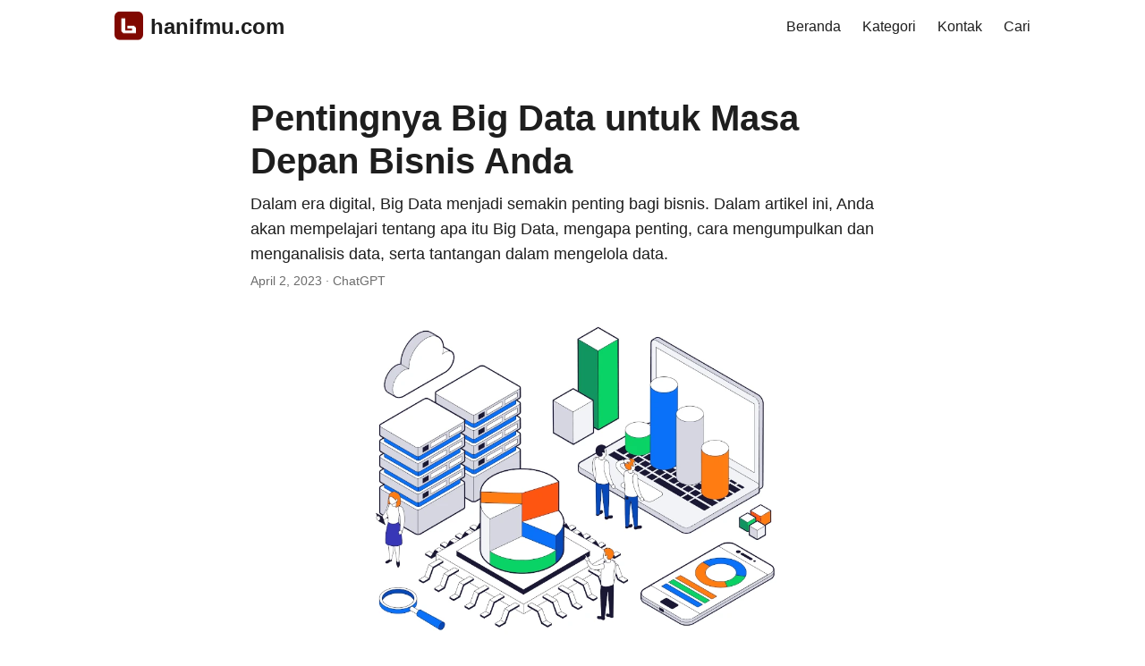

--- FILE ---
content_type: text/html
request_url: https://hanifmu.com/posts/big-data-untuk-masa-depan-bisnis/
body_size: 21700
content:
<!doctype html><html lang=id dir=auto><head><meta charset=utf-8><meta http-equiv=X-UA-Compatible content="IE=edge"><meta name=viewport content="width=device-width,initial-scale=1,shrink-to-fit=no"><meta name=robots content="index, follow"><title>Pentingnya Big Data untuk Masa Depan Bisnis Anda | hanifmu.com</title>
<meta name=keywords content="ChatGPT,Indonesia,Big Data"><meta name=description content="Dalam era digital, Big Data menjadi semakin penting bagi bisnis. Dalam artikel ini, Anda akan mempelajari tentang apa itu Big Data, mengapa penting, cara mengumpulkan dan menganalisis data, serta tantangan dalam mengelola data."><meta name=author content="ChatGPT"><link rel=canonical href=https://hanifmu.com/posts/big-data-untuk-masa-depan-bisnis/><link crossorigin=anonymous href=/assets/css/stylesheet.css rel="preload stylesheet" as=style><link rel=icon href=https://hanifmu.com/favicon.ico><link rel=icon type=image/png sizes=16x16 href=https://hanifmu.com/favicon-16x16.png><link rel=icon type=image/png sizes=32x32 href=https://hanifmu.com/favicon-32x32.png><link rel=apple-touch-icon href=https://hanifmu.com/apple-touch-icon.png><link rel=mask-icon href=https://hanifmu.com/apple-icon.png><meta name=theme-color content="#1d1e20"><meta name=msapplication-TileColor content="#1d1e20"><noscript><style>#theme-toggle,.top-link{display:none}</style></noscript><link rel=manifest href=/manifest.json><meta name=googlebot-news content="index,follow"><meta name=googlebot content="index,follow"><link rel=dns-prefetch href=//securepubads.g.doubleclick.net><link rel=dns-prefetch href=//googleads.g.doubleclick.net><link rel=dns-prefetch href=//pagead2.googlesyndication.com><link rel=dns-prefetch href=//tpc.googlesyndication.com><link rel=dns-prefetch href=https://pubads.g.doubleclick.net><link rel=dns-prefetch href=https://fundingchoicesmessages.google.com><script async src="https://pagead2.googlesyndication.com/pagead/js/adsbygoogle.js?client=ca-pub-7178954393352893" crossorigin=anonymous></script><script async src="https://fundingchoicesmessages.google.com/i/pub-7178954393352893?ers=1" nonce=H011NFYA6N2MjH_omNKQNQ></script><script nonce=H011NFYA6N2MjH_omNKQNQ>(function(){function e(){if(!window.frames.googlefcPresent)if(document.body){const e=document.createElement("iframe");e.style="width: 0; height: 0; border: none; z-index: -1000; left: -1000px; top: -1000px;",e.style.display="none",e.name="googlefcPresent",document.body.appendChild(e)}else setTimeout(e,0)}e()})()</script><script>(function(){"use strict";function tt(e){var t=0;return function(){return t<e.length?{done:!1,value:e[t++]}:{done:!0}}}J="function"==typeof Object.defineProperties?Object.defineProperty:function(e,t,n){return e==Array.prototype||e==Object.prototype?e:(e[t]=n.value,e)};function $e(e){e=["object"==typeof globalThis&&globalThis,e,"object"==typeof window&&window,"object"==typeof self&&self,"object"==typeof global&&global];for(var t,n=0;n<e.length;++n)if(t=e[n],t&&t.Math==Math)return t;throw Error("Cannot find global object")}Le=$e(this);function a(e,t){if(t)a:{var n,o,s=Le;e=e.split(".");for(n=0;n<e.length-1;n++){if(o=e[n],!(o in s))break a;s=s[o]}e=e[e.length-1],n=s[e],t=t(n),t!=n&&t!=null&&J(s,e,{configurable:!0,writable:!0,value:t})}}function Re(e){return e.raw=e}function f(e){var t="undefined"!=typeof Symbol&&Symbol.iterator&&e[Symbol.iterator];if(t)return t.call(e);if("number"==typeof e.length)return{next:tt(e)};throw Error(String(e)+" is not an iterable or ArrayLike")}function Qe(e){for(var t,n=[];!(t=e.next()).done;)n.push(t.value);return n}if(xe="function"==typeof Object.create?Object.create:function(e){function t(){}return t.prototype=e,new t},"function"==typeof Object.setPrototypeOf)P=Object.setPrototypeOf;else{a:{var e,t,o,p,v,b,_,O,x,F,T,z,L,P,H,W,K,X,Q,J,Le,xe,et={a:!0},ne={},ze,te,Oe,Ee,Ce,ie,oe;try{ne.__proto__=et,H=ne.a;break a}catch{}H=!1}P=H?function(e,t){if(e.__proto__=t,e.__proto__!==t)throw new TypeError(e+" is not extensible");return e}:null}K=P;function A(e,t){if(e.prototype=xe(t.prototype),e.prototype.constructor=e,K)K(e,t);else for(n in t)if("prototype"!=n)if(Object.defineProperties){var n,s=Object.getOwnPropertyDescriptor(t,n);s&&Object.defineProperty(e,n,s)}else e[n]=t[n];e.A=t.prototype}function ee(){for(var t=Number(this),n=[],e=t;e<arguments.length;e++)n[e-t]=arguments[e];return n}a("Number.MAX_SAFE_INTEGER",function(){return 9007199254740991}),a("Number.isFinite",function(e){return e||function(e){return"number"==typeof e&&!isNaN(e)&&1/0!==e&&-(1/0)!==e}}),a("Number.isInteger",function(e){return e||function(e){return!!Number.isFinite(e)&&e===Math.floor(e)}}),a("Number.isSafeInteger",function(e){return e||function(e){return Number.isInteger(e)&&Math.abs(e)<=Number.MAX_SAFE_INTEGER}}),a("Math.trunc",function(e){return e||function(e){if(e=Number(e),isNaN(e)||1/0===e||-(1/0)===e||0===e)return e;var t=Math.floor(Math.abs(e));return 0>e?-t:t}}),a("Object.is",function(e){return e||function(e,t){return e===t?0!==e||1/e===1/t:e!==e&&t!==t}}),a("Array.prototype.includes",function(e){return e||function(e,t){var s,o,n=this;n instanceof String&&(n=String(n)),s=n.length,t=t||0;for(0>t&&(t=Math.max(t+s,0));t<s;t++)if(o=n[t],o===e||Object.is(o,e))return!0;return!1}}),a("String.prototype.includes",function(e){return e||function(e,t){if(null==this)throw new TypeError("The 'this' value for String.prototype.includes must not be null or undefined");if(e instanceof RegExp)throw new TypeError("First argument to String.prototype.includes must not be a regular expression");return-1!==this.indexOf(e,t||0)}}),e=this||self;function U(e){return e}a:{for(var pe=["CLOSURE_FLAGS"],C=e,R=0;R<pe.length;R++)if(C=C[pe[R]],C==null){O=null;break a}O=C}L=O&&O[610401301],W=L??!1,T=e.navigator,v=T?T.userAgentData||null:null;function V(e){return!!W&&!!v&&v.brands.some(function(t){return(t=t.brand)&&-1!=t.indexOf(e)})}function n(t){var n;a:{if((n=e.navigator)&&(n=n.userAgent))break a;n=""}return-1!=n.indexOf(t)}function l(){return!!W&&!!v&&0<v.brands.length}function S(){return l()?V("Chromium"):(n("Chrome")||n("CriOS"))&&!(l()?0:n("Edge"))||n("Silk")}ze=!l()&&(n("Trident")||n("MSIE")),!n("Android")||S(),S(),n("Safari")&&(S()||(l()?0:n("Coast"))||(l()?0:n("Opera"))||(l()?0:n("Edge"))||(l()?V("Microsoft Edge"):n("Edg/"))||l()&&V("Opera")),F={},b=null,z="undefined"!=typeof Uint8Array,X=!ze&&"function"==typeof btoa;function N(){return"function"==typeof BigInt}t=0,o=0;function je(e){var n,s=0>e;e=Math.abs(e),n=e>>>0,e=Math.floor((e-n)/4294967296),s&&(n=f(B(n,e)),s=n.next().value,e=n.next().value,n=s),t=n>>>0,o=e>>>0}function be(e,t){if(t>>>=0,e>>>=0,2097151>=t)var n=""+(4294967296*t+e);else N()?n=""+(BigInt(t)<<BigInt(32)|BigInt(e)):(n=(e>>>24|t<<8)&16777215,t=t>>16&65535,e=(e&16777215)+6777216*n+6710656*t,n+=8147497*t,t*=2,1e7<=e&&(n+=Math.floor(e/1e7),e%=1e7),1e7<=n&&(t+=Math.floor(n/1e7),n%=1e7),n=t+ge(n)+ge(e));return n}function ge(e){return e=String(e),"0000000".slice(e.length)+e}function B(e,t){return t=~t,e?e=~e+1:t+=1,[e,t]}var r="function"==typeof Symbol&&"symbol"==typeof Symbol()?Symbol():void 0,ce=r?function(e,t){e[r]|=t}:function(e,t){void 0!==e.g?e.g|=t:Object.defineProperties(e,{g:{value:t,configurable:!0,writable:!0,enumerable:!1}})},h=r?function(e){return e[r]|0}:function(e){return e.g|0},m=r?function(e){return e[r]}:function(e){return e.g},d=r?function(e,t){return e[r]=t,e}:function(e,t){return void 0!==e.g?e.g=t:Object.defineProperties(e,{g:{value:t,configurable:!0,writable:!0,enumerable:!1}}),e};function st(e,t){d(t,(e|0)&-14591)}function Y(e,t){d(t,(e|34)&-14557)}function ke(e){return e=e>>14&1023,0===e?536870912:e}p={},Q={};function Z(e){return!(!e||"object"!=typeof e||e.g!==Q)}function q(e){return null!==e&&"object"==typeof e&&!Array.isArray(e)&&e.constructor===Object}function y(e,t,n){if(!Array.isArray(e)||e.length)return!1;var s=h(e);return!!(s&1)||!!(t&&(Array.isArray(t)?t.includes(n):t.has(n)))&&(d(e,s|1),!0)}Object.freeze(new function(){}),Object.freeze(new function(){}),te=/^-?([1-9][0-9]*|0)(\.[0-9]+)?$/;function k(e,t){return _=t,e=new e(t),_=void 0,e}function w(e,t,n){if(e==null&&(e=_),_=void 0,e==null){var o,i,s=96;n?(e=[n],s|=512):e=[],t&&(s=s&-16760833|(t&1023)<<14)}else{if(!Array.isArray(e))throw Error();if(s=h(e),s&64)return e;if(s|=64,n&&(s|=512,n!==e[0]))throw Error();a:{if(n=e,o=n.length,o&&(i=o-1,q(n[i]))){if(s|=256,t=i-(+!!(s&512)-1),1024<=t)throw Error();s=s&-16760833|(t&1023)<<14;break a}if(t){if(t=Math.max(t,o-(+!!(s&512)-1)),1024<t)throw Error();s=s&-16760833|(t&1023)<<14}}}return d(e,s),e}function Je(e){switch(typeof e){case"number":return isFinite(e)?e:String(e);case"boolean":return e?1:0;case"object":if(e)if(Array.isArray(e)){if(y(e,void 0,0))return}else if(z&&e!=null&&e instanceof Uint8Array){if(X){for(var n,o,i,a,c,l,t="",s=0,r=e.length-10240;s<r;)t+=String.fromCharCode.apply(null,e.subarray(s,s+=10240));t+=String.fromCharCode.apply(null,s?e.subarray(s):e),e=btoa(t)}else{if(void 0===t&&(t=0),!b){b={},s="ABCDEFGHIJKLMNOPQRSTUVWXYZabcdefghijklmnopqrstuvwxyz0123456789".split(""),r=["+/=","+/","-_=","-_.","-_"];for(a=0;5>a;a++){n=s.concat(r[a].split("")),F[a]=n;for(o=0;o<n.length;o++)i=n[o],void 0===b[i]&&(b[i]=o)}}t=F[t],s=Array(Math.floor(e.length/3)),r=t[64]||"";for(a=n=0;n<e.length-2;n+=3)c=e[n],l=e[n+1],i=e[n+2],o=t[c>>2],c=t[(c&3)<<4|l>>4],l=t[(l&15)<<2|i>>6],i=t[i&63],s[a++]=o+c+l+i;switch(o=0,i=r,e.length-n){case 2:o=e[n+1],i=t[(o&15)<<2]||r;case 1:e=e[n],s[a]=t[e>>2]+t[(e&3)<<4|o>>4]+i+r}e=s.join("")}return e}}return e}function Ze(e,t,n){e=Array.prototype.slice.call(e);var i,o=e.length,s=t&256?e[o-1]:void 0;o+=s?-1:0;for(t=t&512?1:0;t<o;t++)e[t]=n(e[t]);if(s){t=e[t]={};for(i in s)Object.prototype.hasOwnProperty.call(s,i)&&(t[i]=n(s[i]))}return e}function re(e,t,n,s,o){if(e!=null){if(Array.isArray(e))e=y(e,void 0,0)?void 0:o&&h(e)&2?e:$(e,t,n,void 0!==s,o);else if(q(e)){var i,a={};for(i in e)Object.prototype.hasOwnProperty.call(e,i)&&(a[i]=re(e[i],t,n,s,o));e=a}else e=t(e,s);return e}}function $(e,t,n,s,o){var i,a=s||n?h(e):0;s=s?!!(a&32):void 0,e=Array.prototype.slice.call(e);for(i=0;i<e.length;i++)e[i]=re(e[i],t,n,s,o);return n&&n(a,e),e}function Xe(e){return e.s===p?e.toJSON():Je(e)}function de(e,t,n){if(n=void 0===n?Y:n,e!=null){if(z&&e instanceof Uint8Array)return t?e:new Uint8Array(e);if(Array.isArray(e)){var s=h(e);return s&2?e:(t&&(t=0===s||!!(s&32)&&!(s&64||!(s&16))),t?d(e,(s|34)&-12293):$(e,de,s&4?Y:n,!0,!0))}return e.s===p&&(n=e.h,s=m(n),e=s&2?e:k(e.constructor,ue(n,s,!0))),e}}function ue(e,t,n){var s=n||t&2?Y:st,o=!!(t&32);return e=Ze(e,t,function(e){return de(e,o,s)}),ce(e,32|(n?2:0)),e}function he(e,t){return e=e.h,me(e,m(e),t)}function me(e,t,n,s){if(-1===n)return null;if(n>=ke(t)){if(t&256)return e[e.length-1][n]}else{var o=e.length;if(s&&t&256&&(s=e[o-1][n],s!=null))return s;if(t=n+(+!!(t&512)-1),t<o)return e[t]}}function fe(e,t,n,s,o){var i,a=ke(t);if(n>=a||o){if(i=t,t&256)o=e[e.length-1];else{if(s==null)return;o=e[a+(+!!(t&512)-1)]={},i|=256}o[n]=s,n<a&&(e[n+(+!!(t&512)-1)]=void 0),i!==t&&d(e,i)}else e[n+(+!!(t&512)-1)]=s,t&256&&(e=e[e.length-1],n in e&&delete e[n])}function G(e,t){var a,r,s=Te,c=void 0!==c&&c,o=e.h,i=m(o),n=me(o,i,t,c);return n!=null&&"object"==typeof n&&n.s===p?s=n:Array.isArray(n)?(a=h(n),r=a,0===r&&(r|=i&32),r|=i&2,r!==a&&d(n,r),s=new s(n)):s=void 0,s!==n&&s!=null&&fe(o,i,t,s,c),o=s,o==null?o:(e=e.h,i=m(e),i&2||(n=o,s=n.h,a=m(s),n=a&2?k(n.constructor,ue(s,a,!1)):n,n!==o&&(o=n,fe(e,i,t,o,c))),o)}function I(e,t){return e=he(e,t),e==null||"string"==typeof e?e:void 0}function ve(e,n){if(i=void 0===i?0:i,e=he(e,n),e!=null)if(n=typeof e,"number"===n?Number.isFinite(e):"string"!==n?0:te.test(e)){if("number"==typeof e)e=Math.trunc(e),!Number.isSafeInteger(e)&&(je(e),n=t,s=o,(e=s&2147483648)&&(n=~n+1>>>0,s=~s>>>0,0==n&&(s=s+1>>>0)),n=4294967296*s+(n>>>0),e=e?-n:n);else if(n=Math.trunc(Number(e)),Number.isSafeInteger(n))e=String(n);else if(n=e.indexOf("."),-1!==n&&(e=e.substring(0,n)),!("-"===e[0]?20>e.length||20===e.length&&-922337<Number(e.substring(0,7)):19>e.length||19===e.length&&922337>Number(e.substring(0,6)))){if(16>e.length)je(Number(e));else if(N())e=BigInt(e),t=Number(e&BigInt(4294967295))>>>0,o=Number(e>>BigInt(32)&BigInt(4294967295));else{n=+("-"===e[0]),o=t=0,s=e.length;for(var s,i,a=n,r=(s-n)%6+n;r<=s;a=r,r+=6)a=Number(e.slice(a,r)),o*=1e6,t=1e6*t+a,4294967296<=t&&(o+=Math.trunc(t/4294967296),o>>>=0,t>>>=0);n&&(n=f(B(t,o)),e=n.next().value,n=n.next().value,t=e,o=n)}e=t,n=o,n&2147483648?N()?e=""+(BigInt(n|0)<<BigInt(32)|BigInt(e>>>0)):(n=f(B(e,n)),e=n.next().value,n=n.next().value,e="-"+be(e,n)):e=be(e,n)}}else e=void 0;return e??i}function c(e,t){return e=I(e,t),e??""}function u(e,t,n){this.h=w(e,t,n)}u.prototype.toJSON=function(){return ye(this,$(this.h,Xe,void 0,void 0,!1),!0)},u.prototype.s=p,u.prototype.toString=function(){return ye(this,this.h,!1).toString()};function ye(e,t,n){var s,o,i,a,r,c,d,u,h,l=e.constructor.v,f=m(n?e.h:t);if(e=t.length,!e)return t;if(q(n=t[e-1])){a:{o=n,a={},r=!1;for(i in o)Object.prototype.hasOwnProperty.call(o,i)&&(s=o[i],Array.isArray(s)&&(u=s,(y(s,l,+i)||Z(s)&&0===s.size)&&(s=null),s!=u&&(r=!0)),s!=null?a[i]=s:r=!0);if(r){for(c in a){o=a;break a}o=null}}o!=n&&(d=!0),e--}for(i=+!!(f&512)-1;0<e;e--){if(c=e-1,n=t[c],c-=i,!(n==null||y(n,l,c)||Z(n)&&0===n.size))break;h=!0}return!d&&!h?t:(t=Array.prototype.slice.call(t,0,e),o&&t.push(o),t)}function _e(e){return function(t){if(t==null||""==t)t=new e;else{if(t=JSON.parse(t),!Array.isArray(t))throw Error(void 0);ce(t,32),t=k(e,t)}return t}}function we(e){this.h=w(e)}A(we,u),Oe=_e(we);function E(e){this.g=e}E.prototype.toString=function(){return this.g+""},Ee={};function D(t){if(void 0===x){var n=null,s=e.trustedTypes;if(s&&s.createPolicy){try{n=s.createPolicy("goog#html",{createHTML:U,createScript:U,createScriptURL:U})}catch(t){e.console&&e.console.error(t.message)}x=n}else x=n}return t=(n=x)?n.createScriptURL(t):t,new E(t,Ee)}function Ae(){return Math.floor(2147483648*Math.random()).toString(36)+Math.abs(Math.floor(2147483648*Math.random())^Date.now()).toString(36)}function Se(e,t){return t=String(t),"application/xhtml+xml"===e.contentType&&(t=t.toLowerCase()),e.createElement(t)}function Me(t){this.g=t||e.document||document}function ot(e,t){e.src=t instanceof E&&t.constructor===E?t.g:"type_error:TrustedResourceUrl";var n,s;(n=(t=null==(s=(n=(e.ownerDocument&&e.ownerDocument.defaultView||window).document).querySelector)?void 0:s.call(n,"script[nonce]"))?t.nonce||t.getAttribute("nonce")||"":"")&&e.setAttribute("nonce",n)}function Ie(e){return e=void 0===e?document:e,e.createElement("script")}function M(e,t,n,s,o,i){try{var r=e.g,a=Ie(r);a.async=!0,ot(a,t),r.head.appendChild(a),a.addEventListener("load",function(){o(),s&&r.head.removeChild(a)}),a.addEventListener("error",function(){0<n?M(e,t,n-1,s,o,i):(s&&r.head.removeChild(a),i())})}catch{i()}}var We=e.atob("aHR0cHM6Ly93d3cuZ3N0YXRpYy5jb20vaW1hZ2VzL2ljb25zL21hdGVyaWFsL3N5c3RlbS8xeC93YXJuaW5nX2FtYmVyXzI0ZHAucG5n"),Ye=e.atob("WW91IGFyZSBzZWVpbmcgdGhpcyBtZXNzYWdlIGJlY2F1c2UgYWQgb3Igc2NyaXB0IGJsb2NraW5nIHNvZnR3YXJlIGlzIGludGVyZmVyaW5nIHdpdGggdGhpcyBwYWdlLg=="),Ge=e.atob("RGlzYWJsZSBhbnkgYWQgb3Igc2NyaXB0IGJsb2NraW5nIHNvZnR3YXJlLCB0aGVuIHJlbG9hZCB0aGlzIHBhZ2Uu");function Ve(e,t,n){this.i=e,this.u=t,this.o=n,this.g=null,this.j=[],this.m=!1,this.l=new Me(this.i)}function Pe(t){if(t.i.body&&!t.m){var n=function(){He(t),e.setTimeout(function(){De(t,3)},50)};M(t.l,t.u,2,!0,function(){e[t.o]||n()},n),t.m=!0}}function He(e){for(var o,a,r,c,t=s(1,5),n=0;n<t;n++)o=i(e),e.i.body.appendChild(o),e.j.push(o);t=i(e),t.style.bottom="0",t.style.left="0",t.style.position="fixed",t.style.width=s(100,110).toString()+"%",t.style.zIndex=s(2147483544,2147483644).toString(),t.style.backgroundColor=Ne(249,259,242,252,219,229),t.style.boxShadow="0 0 12px #888",t.style.color=Ne(0,10,0,10,0,10),t.style.display="flex",t.style.justifyContent="center",t.style.fontFamily="Roboto, Arial",n=i(e),n.style.width=s(80,85).toString()+"%",n.style.maxWidth=s(750,775).toString()+"px",n.style.margin="24px",n.style.display="flex",n.style.alignItems="flex-start",n.style.justifyContent="center",o=Se(e.l.g,"IMG"),o.className=Ae(),o.src=We,o.alt="Warning icon",o.style.height="24px",o.style.width="24px",o.style.paddingRight="16px",a=i(e),r=i(e),r.style.fontWeight="bold",r.textContent=Ye,c=i(e),c.textContent=Ge,g(e,a,r),g(e,a,c),g(e,n,o),g(e,n,a),g(e,t,n),e.g=t,e.i.body.appendChild(e.g),t=s(1,5);for(n=0;n<t;n++)o=i(e),e.i.body.appendChild(o),e.j.push(o)}function g(e,t,n){for(var r,o=s(1,5),a=0;a<o;a++)r=i(e),t.appendChild(r);t.appendChild(n),n=s(1,5);for(o=0;o<n;o++)a=i(e),t.appendChild(a)}function s(e,t){return Math.floor(e+Math.random()*(t-e))}function Ne(e,t,n,o,i,a){return"rgb("+s(Math.max(e,0),Math.min(t,255)).toString()+","+s(Math.max(n,0),Math.min(o,255)).toString()+","+s(Math.max(i,0),Math.min(a,255)).toString()+")"}function i(e){return e=Se(e.l.g,"DIV"),e.className=Ae(),e}function De(t,n){0>=n||null!=t.g&&0!==t.g.offsetHeight&&0!==t.g.offsetWidth||(Ue(t),He(t),e.setTimeout(function(){De(t,n-1)},50))}function Ue(e){for(var n=f(e.j),t=n.next();!t.done;t=n.next())(t=t.value)&&t.parentNode&&t.parentNode.removeChild(t);e.j=[],(n=e.g)&&n.parentNode&&n.parentNode.removeChild(n),e.g=null}function Ke(t,n,s,o,i){function r(t){document.body?c(document.body):0<t?e.setTimeout(function(){r(t-1)},i):n()}function c(s){s.appendChild(a),e.setTimeout(function(){a?(0!==a.offsetHeight&&0!==a.offsetWidth?n():t(),a.parentNode&&a.parentNode.removeChild(a)):t()},o)}var a=qe(s);r(3)}function qe(e){var t=document.createElement("div");return t.className=e,t.style.width="1px",t.style.height="1px",t.style.position="absolute",t.style.left="-10000px",t.style.top="-10000px",t.style.zIndex="-10000",t}function Te(e){this.h=w(e)}A(Te,u);function Fe(e){this.h=w(e)}A(Fe,u),Ce=_e(Fe);function le(e){if(t=ee.apply(1,arguments),0===t.length)return D(e[0]);for(var t,s=e[0],n=0;n<t.length;n++)s+=encodeURIComponent(t[n])+e[n+1];return D(s)}function ae(e){if(!e)return null;e=I(e,4);var t;return e==null?t=null:t=D(e),t}ie=Re([""]),oe=Re([""]);function se(e,t){this.m=e,this.o=new Me(e.document),this.g=t,this.j=c(this.g,1),this.u=ae(G(this.g,2))||le(ie),this.i=!1,t=ae(G(this.g,13))||le(oe),this.l=new Ve(e.document,t,c(this.g,12))}se.prototype.start=function(){nt(this)};function nt(t){Be(t),M(t.o,t.u,3,!1,function(){a:{var o,n=t.j,s=e.btoa(n);if(s=e[s]){try{o=Oe(e.atob(s))}catch{n=!1;break a}n=n===I(o,1)}else n=!1}n?j(t,c(t.g,14)):(j(t,c(t.g,8)),Pe(t.l))},function(){Ke(function(){j(t,c(t.g,7)),Pe(t.l)},function(){return j(t,c(t.g,6))},c(t.g,9),ve(t.g,10),ve(t.g,11))})}function j(e,t){e.i||(e.i=!0,e=new e.m.XMLHttpRequest,e.open("GET",t,!0),e.send())}function Be(t){var n=e.btoa(t.j);t.m[n]&&j(t,c(t.g,5))}(function(t,n){e[t]=function(){var s=ee.apply(0,arguments);e[t]=function(){},n.call.apply(n,[null].concat(s instanceof Array?s:Qe(f(s))))}})("__h82AlnkH6D91__",function(e){"function"==typeof window.atob&&new se(window,Ce(window.atob(e))).start()})}).call(this),window.__h82AlnkH6D91__("[base64]/[base64]/[base64]/[base64]")</script><script type=text/javascript>top.location!=self.location&&(top.location=self.location)</script><script async src="https://www.googletagmanager.com/gtag/js?id=G-5KPSRYV8P0"></script><script>var doNotTrack=!1;if(!doNotTrack){window.dataLayer=window.dataLayer||[];function gtag(){dataLayer.push(arguments)}gtag("js",new Date),gtag("config","G-5KPSRYV8P0",{anonymize_ip:!1})}</script><meta property="og:title" content="Pentingnya Big Data untuk Masa Depan Bisnis Anda"><meta property="og:description" content="Dalam era digital, Big Data menjadi semakin penting bagi bisnis. Dalam artikel ini, Anda akan mempelajari tentang apa itu Big Data, mengapa penting, cara mengumpulkan dan menganalisis data, serta tantangan dalam mengelola data."><meta property="og:type" content="article"><meta property="og:url" content="https://hanifmu.com/posts/big-data-untuk-masa-depan-bisnis/"><meta property="og:image" content="https://hanifmu.com/images/big-data-in-business.webp"><meta property="article:section" content="posts"><meta property="article:published_time" content="2023-04-02T11:55:15+07:00"><meta property="article:modified_time" content="2023-04-02T11:55:15+07:00"><meta property="og:site_name" content="hanifmu.com"><meta name=twitter:card content="summary_large_image"><meta name=twitter:image content="https://hanifmu.com/images/big-data-in-business.webp"><meta name=twitter:title content="Pentingnya Big Data untuk Masa Depan Bisnis Anda"><meta name=twitter:description content="Dalam era digital, Big Data menjadi semakin penting bagi bisnis. Dalam artikel ini, Anda akan mempelajari tentang apa itu Big Data, mengapa penting, cara mengumpulkan dan menganalisis data, serta tantangan dalam mengelola data."><script type=application/ld+json>{"@context":"https://schema.org","@type":"BreadcrumbList","itemListElement":[{"@type":"ListItem","position":1,"name":"Posts","item":"https://hanifmu.com/posts/"},{"@type":"ListItem","position":2,"name":"Pentingnya Big Data untuk Masa Depan Bisnis Anda","item":"https://hanifmu.com/posts/big-data-untuk-masa-depan-bisnis/"}]}</script><script type=application/ld+json>{"@context":"https://schema.org","@type":"BlogPosting","headline":"Pentingnya Big Data untuk Masa Depan Bisnis Anda","name":"Pentingnya Big Data untuk Masa Depan Bisnis Anda","description":"Dalam era digital, Big Data menjadi semakin penting bagi bisnis. Dalam artikel ini, Anda akan mempelajari tentang apa itu Big Data, mengapa penting, cara mengumpulkan dan menganalisis data, serta tantangan dalam mengelola data.","keywords":["ChatGPT","Indonesia","Big Data"],"articleBody":"Dalam era digital yang semakin berkembang, data menjadi semakin penting bagi bisnis. Kita hidup di zaman di mana bisnis kecil dapat mengumpulkan data yang sama banyaknya dengan bisnis besar. Data dapat membantu bisnis dalam mengambil keputusan yang lebih baik, mengurangi biaya, meningkatkan efisiensi, dan memperbaiki pengalaman pelanggan. Namun, jumlah data yang diperoleh dapat sangat besar dan kompleks, sehingga memerlukan manajemen yang tepat. Inilah mengapa Big Data menjadi semakin penting bagi bisnis.\nApa itu Big Data? Big Data merujuk pada kumpulan data yang sangat besar dan kompleks, yang ukurannya jauh melebihi kapasitas pemrosesan sistem tradisional. Dalam dunia yang semakin digital, jumlah data yang dihasilkan terus meningkat secara eksponensial. Hal ini mengakibatkan kebutuhan akan teknologi dan alat analisis yang lebih canggih untuk mengolah dan memahami informasi yang terkandung di dalamnya. Penting untuk menangani volume, kecepatan, dan keragaman data ini secara efisien agar dapat memanfaatkan potensi penuh Big Data.\nSumber data yang beragam menciptakan tantangan tambahan dalam pengelolaan Big Data. Data ini dapat berasal dari berbagai sumber, seperti transaksi bisnis, sensor yang terhubung ke Internet of Things (IoT), media sosial, dan data geospasial. Selain itu, data ini sering kali tidak terstruktur, seperti teks, gambar, dan video, yang memerlukan pendekatan analisis yang berbeda dibandingkan dengan data terstruktur seperti angka dan tabel. Menggabungkan dan menyatukan data dari berbagai sumber ini menjadi tantangan tersendiri dalam analisis Big Data.\nAnalisis Big Data memiliki potensi untuk memberikan wawasan yang lebih dalam tentang suatu bisnis, seperti perilaku konsumen, tren pasar, dan efektivitas strategi pemasaran. Dengan memanfaatkan teknologi seperti machine learning dan algoritma analitik canggih, perusahaan dapat mengidentifikasi pola dan korelasi dalam data yang mungkin tidak dapat ditemukan melalui metode analisis tradisional. Informasi ini dapat digunakan untuk meningkatkan pengambilan keputusan, mengoptimalkan operasi, dan menciptakan produk atau layanan yang lebih sesuai dengan kebutuhan dan keinginan pelanggan. Dengan demikian, Big Data menjadi aset penting dalam menjaga daya saing dan pertumbuhan bisnis di era digital saat ini.\nKenapa Big Data Penting Bagi Bisnis? Big Data dapat membantu bisnis untuk mengambil keputusan yang lebih baik dengan memberikan wawasan yang lebih dalam tentang berbagai aspek operasional. Dalam menganalisis data dalam jumlah besar, bisnis dapat memahami pola dan tren dalam perilaku konsumen, yang bisa membantu mereka menargetkan pasar yang tepat dan merancang strategi pemasaran yang efektif. Selain itu, Big Data juga memungkinkan bisnis untuk mengidentifikasi kekuatan dan kelemahan mereka, sehingga mereka dapat fokus pada area yang memerlukan perbaikan dan mengoptimalkan sumber daya yang ada.\nMemanfaatkan data dalam operasional bisnis juga dapat mengurangi biaya dan meningkatkan efisiensi. Dengan menggunakan teknologi analisis data, bisnis dapat mengidentifikasi area di mana mereka dapat mengurangi biaya atau meningkatkan efisiensi, seperti dalam hal pengelolaan inventaris, pengoptimalan rantai pasokan, atau perencanaan sumber daya manusia. Penggunaan data yang cerdas ini membantu bisnis mengurangi pemborosan sumber daya dan memaksimalkan penggunaan modal mereka, yang pada akhirnya berdampak positif pada profitabilitas perusahaan.\nBig Data juga berperan penting dalam memperbaiki pengalaman pelanggan. Dengan mengumpulkan dan menganalisis data tentang perilaku pelanggan, bisnis dapat mengidentifikasi kebutuhan, preferensi, dan harapan mereka. Berbekal informasi ini, bisnis dapat meningkatkan produk atau layanan mereka dengan menyesuaikan fitur, harga, atau saluran distribusi yang lebih sesuai dengan kebutuhan pelanggan. Selain itu, data juga dapat membantu bisnis dalam mengembangkan strategi layanan pelanggan yang lebih efektif, seperti penanganan keluhan atau dukungan pasca-penjualan, sehingga meningkatkan kepuasan dan loyalitas pelanggan dalam jangka panjang.\nBagaimana Big Data Dapat Membantu Bisnis Anda? Big Data dapat membantu bisnis Anda dalam berbagai cara, terutama dalam memahami perilaku konsumen dan meningkatkan strategi pemasaran. Dengan menganalisis data tentang pembelian, preferensi, dan perilaku konsumen, Anda dapat membuat strategi pemasaran yang lebih efektif yang sesuai dengan kebutuhan dan keinginan pelanggan. Sebagai hasilnya, Anda akan dapat meningkatkan penjualan dan memperluas pangsa pasar Anda. Big Data juga memungkinkan Anda untuk mengidentifikasi tren dan pola yang mungkin tidak terlihat tanpa analisis yang mendalam, sehingga memberi Anda keunggulan kompetitif dalam industri Anda.\nSelain itu, Big Data dapat membantu Anda mengurangi biaya dan meningkatkan efisiensi operasional. Dengan menganalisis data tentang biaya operasional, Anda dapat mengidentifikasi area di mana Anda dapat mengurangi biaya dan meningkatkan efisiensi, seperti logistik, manajemen rantai pasokan, dan penggunaan sumber daya. Penggunaan Big Data juga dapat membantu Anda memperbaiki pengalaman pelanggan secara keseluruhan. Dengan mengumpulkan data tentang perilaku pelanggan dan umpan balik mereka, Anda dapat meningkatkan produk atau layanan Anda, menyesuaikan penawaran Anda dengan kebutuhan pelanggan, dan memberikan pengalaman yang lebih baik bagi pelanggan. Ini akan meningkatkan kepuasan pelanggan, retensi, dan pada akhirnya, kesuksesan bisnis Anda.\nBagaimana Cara Mengumpulkan Big Data? Ada beberapa cara untuk mengumpulkan Big Data yang dapat membantu bisnis Anda dalam pengambilan keputusan yang lebih baik dan strategi yang lebih efektif.\nCara pertama untuk mengumpulkan Big Data adalah dengan mengumpulkan data dari transaksi bisnis, seperti penjualan dan pembelian. Data ini dapat memberikan informasi berharga tentang tren penjualan, permintaan produk, dan kebiasaan belanja pelanggan. Selain itu, data transaksi bisnis juga dapat membantu Anda mengidentifikasi peluang penjualan silang dan up-selling, serta mengoptimalkan strategi penetapan harga. Cara lain untuk mengumpulkan Big Data adalah dengan memanfaatkan sensor, terutama pada mesin produksi. Data yang dihasilkan oleh sensor dapat membantu Anda memantau kinerja mesin, mengidentifikasi masalah yang mungkin terjadi, dan menerapkan perawatan prediktif untuk mengurangi downtime dan biaya perawatan.\nSelanjutnya, Anda dapat mengumpulkan Big Data dari media sosial, seperti Facebook, Twitter, dan Instagram. Data ini sangat berguna untuk memahami sentimen pelanggan, mengidentifikasi influencer, dan melacak tren yang mungkin berdampak pada bisnis Anda. Analisis data media sosial juga dapat membantu Anda mengukur efektivitas kampanye pemasaran dan mengoptimalkan strategi komunikasi Anda. Akhirnya, Anda juga dapat mengumpulkan data dari survei pelanggan atau riset pasar. Survei dan riset ini dapat membantu Anda mengumpulkan informasi tentang kebutuhan, harapan, dan preferensi pelanggan, serta mengidentifikasi peluang untuk inovasi produk dan layanan. Dengan menggabungkan berbagai sumber data ini, Anda dapat mengembangkan strategi bisnis yang lebih baik dan meningkatkan kesuksesan perusahaan Anda dalam jangka panjang.\nBagaimana Cara Menganalisis Big Data? Analisis Big Data dapat dilakukan dengan menggunakan berbagai teknik dan alat yang tersedia, yang dapat membantu bisnis dalam menggali wawasan berharga dan membuat keputusan yang lebih baik berdasarkan data.\nSalah satu teknik yang paling umum digunakan dalam analisis Big Data adalah analisis data statistik. Dalam analisis ini, data disajikan dalam bentuk angka dan grafik untuk membantu mengidentifikasi tren dan pola yang mungkin tidak terlihat dengan mudah. Analisis statistik ini dapat mencakup teknik deskriptif, inferensial, dan prediktif, yang semuanya membantu bisnis dalam memahami data mereka dan membuat keputusan yang lebih baik. Selain analisis data statistik, ada juga metode analisis lainnya yang dapat digunakan, seperti analisis data teks, yang membantu mengungkap makna dan wawasan dari teks yang tidak terstruktur, seperti ulasan pelanggan atau posting media sosial.\nAnalisis jaringan dan analisis visualisasi data juga merupakan teknik penting dalam analisis Big Data. Analisis jaringan membantu memahami hubungan antara entitas dalam sistem yang kompleks, seperti interaksi antara pelanggan dan produk atau hubungan antara karyawan dalam organisasi. Sementara itu, analisis visualisasi data menggunakan representasi visual, seperti grafik dan peta panas, untuk menyajikan data secara intuitif dan memudahkan pemahaman. Untuk melakukan analisis Big Data, ada beberapa alat yang tersedia, termasuk Apache Hadoop untuk pemrosesan data terdistribusi, Apache Spark untuk analisis data dalam memori, Python dan R untuk pemrograman dan analisis data, serta Tableau untuk visualisasi data. Pemilihan alat yang tepat tergantung pada kebutuhan dan sumber daya bisnis, serta jenis data yang akan dianalisis.\nTantangan dalam Mengelola Big Data Meskipun Big Data dapat memberikan manfaat yang besar bagi bisnis, mengelola data yang besar dan kompleks juga dapat menimbulkan tantangan. Salah satu tantangan terbesar adalah ketersediaan infrastruktur yang memadai untuk menampung dan mengelola data. Infrastruktur ini termasuk ruang penyimpanan yang cukup untuk menampung volume data yang terus meningkat, serta sistem yang dapat menangani kecepatan pengumpulan dan pemrosesan data. Selain itu, penting untuk memastikan keamanan data, melindungi data bisnis dan pelanggan dari ancaman keamanan siber, dan mematuhi peraturan privasi data. Semua faktor ini harus dipertimbangkan saat merancang dan mengimplementasikan solusi Big Data.\nSelain tantangan infrastruktur, mengelola data yang tidak terstruktur dan beragam dari berbagai sumber dapat menjadi sulit dan memerlukan keterampilan khusus dalam analisis data. Data tidak terstruktur, seperti teks, gambar, dan video, sering kali memerlukan teknik pemrosesan yang lebih canggih, seperti algoritma pembelajaran mesin dan kecerdasan buatan. Sementara itu, mengintegrasikan data dari berbagai sumber dan format memerlukan pendekatan yang fleksibel dan skalabel untuk mengelola data. Untuk mengatasi tantangan ini, bisnis mungkin perlu menginvestasikan waktu dan sumber daya dalam pelatihan karyawan, pengembangan kemampuan analitik, dan penyusunan strategi data yang komprehensif. Dengan mengatasi tantangan ini, perusahaan akan lebih siap untuk memanfaatkan potensi penuh dari Big Data dan mendapatkan keunggulan kompetitif dalam pasar yang semakin kompetitif.\nKeamanan Data Penting untuk memastikan keamanan data dalam pengelolaan Big Data, karena data yang tidak terlindungi dapat menyebabkan masalah keamanan yang serius dan berdampak negatif bagi bisnis.\nData yang tidak terlindungi dapat menyebabkan masalah keamanan yang serius, seperti pencurian identitas, kebocoran data, dan penipuan. Masalah-masalah ini tidak hanya dapat mengakibatkan kerugian finansial yang besar bagi bisnis, tetapi juga pelanggaran peraturan privasi data dan potensi tuntutan hukum. Selain itu, insiden keamanan data dapat merusak reputasi bisnis dan mengurangi kepercayaan pelanggan, yang pada akhirnya akan mempengaruhi kinerja bisnis secara keseluruhan. Oleh karena itu, sangat penting bagi perusahaan untuk menjaga keamanan data mereka sebagai prioritas utama dalam pengelolaan Big Data.\nUntuk memastikan bahwa data yang disimpan dan dikelola dengan baik dilindungi, bisnis harus menggunakan teknologi keamanan yang tepat dan mengikuti praktik terbaik dalam pengelolaan data. Hal ini dapat mencakup enkripsi data saat disimpan dan selama transmisi, otentikasi pengguna yang kuat, serta penerapan kebijakan akses yang ketat untuk mengontrol siapa yang memiliki akses ke data. Selain itu, penting untuk secara teratur memantau dan mengaudit sistem keamanan untuk mengidentifikasi potensi celah dan ancaman, serta menjaga sistem up-to-date dengan patch keamanan dan perbaikan. Dengan mengimplementasikan langkah-langkah keamanan yang efektif dan menjaga komitmen terhadap perlindungan data, bisnis akan dapat meminimalkan risiko terkait keamanan dan memastikan keamanan data dalam pengelolaan Big Data.\nMengoptimalkan Penggunaan Big Data Untuk memaksimalkan manfaat dari Big Data, perlu untuk mengoptimalkan penggunaannya melalui pengumpulan, integrasi, analisis, dan penyajian data yang efektif dan efisien.\nPertama, memastikan bahwa data dikumpulkan dari sumber yang tepat sangat penting untuk menjamin kualitas dan relevansi data. Mengumpulkan data dari sumber yang dapat dipercaya dan diverifikasi akan mengurangi risiko informasi yang salah atau tidak akurat dan membantu bisnis dalam mengambil keputusan yang lebih baik. Selanjutnya, mengintegrasikan data dari berbagai sumber menjadi tantangan tersendiri, tetapi sangat penting untuk mendapatkan gambaran yang holistik tentang bisnis dan pelanggan. Integrasi data yang baik memerlukan pendekatan yang fleksibel dan skalabel untuk menggabungkan data dari berbagai format, seperti data terstruktur dan tidak terstruktur, dan memastikan konsistensi serta keakuratan data.\nSelain itu, penting untuk menggunakan teknik analisis yang tepat untuk mendapatkan wawasan yang lebih baik dari data yang tersedia. Ini dapat mencakup analisis statistik, analisis teks, analisis jaringan, atau visualisasi data, tergantung pada jenis data dan tujuan bisnis. Menggunakan teknik analisis yang tepat akan memungkinkan perusahaan untuk mengungkap tren, pola, dan hubungan yang mungkin terlewatkan atau tidak terlihat. Terakhir, memastikan bahwa data disajikan dengan cara yang mudah dimengerti dan digunakan oleh berbagai pihak di dalam organisasi adalah kunci untuk memaksimalkan manfaat Big Data. Penyajian data yang efektif melibatkan penggunaan visualisasi yang intuitif, laporan yang ringkas, dan alat analisis yang mudah digunakan, sehingga memungkinkan pengambil keputusan di semua tingkatan organisasi untuk mengakses dan memahami data, serta menggunakannya dalam pengambilan keputusan strategis dan operasional.\nKesimpulan Big Data menjadi semakin penting bagi bisnis dalam mengambil keputusan yang lebih baik, meningkatkan efisiensi, mengurangi biaya, dan memperbaiki pengalaman pelanggan. Namun, pengelolaan data yang besar dan kompleks dapat menimbulkan tantangan, seperti ketersediaan infrastruktur yang memadai dan keamanan data. Dalam mengoptimalkan penggunaan Big Data, penting untuk mengumpulkan data dari sumber yang tepat, menggunakan teknik analisis yang tepat, dan memastikan bahwa data disajikan dengan cara yang mudah dimengerti dan digunakan oleh berbagai pihak di dalam organisasi.\n","wordCount":"1932","inLanguage":"id","image":"https://hanifmu.com/images/big-data-in-business.webp","datePublished":"2023-04-02T11:55:15+07:00","dateModified":"2023-04-02T11:55:15+07:00","author":[{"@type":"Person","name":"ChatGPT"}],"mainEntityOfPage":{"@type":"WebPage","@id":"https://hanifmu.com/posts/big-data-untuk-masa-depan-bisnis/"},"publisher":{"@type":"Person","name":"hanifmu.com","logo":{"@type":"ImageObject","url":"https://hanifmu.com/favicon.ico"}}}</script><script data-cfasync="false" nonce="0fdca0e4-359b-48b3-bf20-340eea03e21b">try{(function(w,d){!function(j,k,l,m){if(j.zaraz)console.error("zaraz is loaded twice");else{j[l]=j[l]||{};j[l].executed=[];j.zaraz={deferred:[],listeners:[]};j.zaraz._v="5874";j.zaraz._n="0fdca0e4-359b-48b3-bf20-340eea03e21b";j.zaraz.q=[];j.zaraz._f=function(n){return async function(){var o=Array.prototype.slice.call(arguments);j.zaraz.q.push({m:n,a:o})}};for(const p of["track","set","debug"])j.zaraz[p]=j.zaraz._f(p);j.zaraz.init=()=>{var q=k.getElementsByTagName(m)[0],r=k.createElement(m),s=k.getElementsByTagName("title")[0];s&&(j[l].t=k.getElementsByTagName("title")[0].text);j[l].x=Math.random();j[l].w=j.screen.width;j[l].h=j.screen.height;j[l].j=j.innerHeight;j[l].e=j.innerWidth;j[l].l=j.location.href;j[l].r=k.referrer;j[l].k=j.screen.colorDepth;j[l].n=k.characterSet;j[l].o=(new Date).getTimezoneOffset();if(j.dataLayer)for(const t of Object.entries(Object.entries(dataLayer).reduce((u,v)=>({...u[1],...v[1]}),{})))zaraz.set(t[0],t[1],{scope:"page"});j[l].q=[];for(;j.zaraz.q.length;){const w=j.zaraz.q.shift();j[l].q.push(w)}r.defer=!0;for(const x of[localStorage,sessionStorage])Object.keys(x||{}).filter(z=>z.startsWith("_zaraz_")).forEach(y=>{try{j[l]["z_"+y.slice(7)]=JSON.parse(x.getItem(y))}catch{j[l]["z_"+y.slice(7)]=x.getItem(y)}});r.referrerPolicy="origin";r.src="/cdn-cgi/zaraz/s.js?z="+btoa(encodeURIComponent(JSON.stringify(j[l])));q.parentNode.insertBefore(r,q)};["complete","interactive"].includes(k.readyState)?zaraz.init():j.addEventListener("DOMContentLoaded",zaraz.init)}}(w,d,"zarazData","script");window.zaraz._p=async d$=>new Promise(ea=>{if(d$){d$.e&&d$.e.forEach(eb=>{try{const ec=d.querySelector("script[nonce]"),ed=ec?.nonce||ec?.getAttribute("nonce"),ee=d.createElement("script");ed&&(ee.nonce=ed);ee.innerHTML=eb;ee.onload=()=>{d.head.removeChild(ee)};d.head.appendChild(ee)}catch(ef){console.error(`Error executing script: ${eb}\n`,ef)}});Promise.allSettled((d$.f||[]).map(eg=>fetch(eg[0],eg[1])))}ea()});zaraz._p({"e":["(function(w,d){})(window,document)"]});})(window,document)}catch(e){throw fetch("/cdn-cgi/zaraz/t"),e;};</script></head><body id=top><header class=header><nav class=nav><div class=logo><a href=https://hanifmu.com/ accesskey=h title="hanifmu.com (Alt + H)"><img src=https://hanifmu.com/hanifmu-icon-red.png alt aria-label=logo height=32>hanifmu.com</a><div class=logo-switches></div></div><ul id=menu><li><a href=https://hanifmu.com/ title=Beranda><span>Beranda</span></a></li><li><a href=https://hanifmu.com/categories title=Kategori><span>Kategori</span></a></li><li><a href=https://hanifmu.com/contact title=Kontak><span>Kontak</span></a></li><li><a href=https://hanifmu.com/search title=Cari><span>Cari</span></a></li></ul></nav></header><main class=main><article class=post-single><header class=post-header><h1 class="post-title entry-hint-parent">Pentingnya Big Data untuk Masa Depan Bisnis Anda</h1><div class=post-description>Dalam era digital, Big Data menjadi semakin penting bagi bisnis. Dalam artikel ini, Anda akan mempelajari tentang apa itu Big Data, mengapa penting, cara mengumpulkan dan menganalisis data, serta tantangan dalam mengelola data.</div><div class=post-meta><span title='2023-04-02 11:55:15 +0700 +07'>April 2, 2023</span>&nbsp;·&nbsp;ChatGPT</div></header><figure class=entry-cover><img loading=eager data-sizes=auto data-src=https://hanifmu.com/images/big-data-in-business.webp src=/images/bg-hanifmu.com.webp alt="Pentingnya Big Data untuk Masa Depan Bisnis Anda" class=lazyload><p><a href="https://www.freepik.com/free-vector/big-data-science-analysis-isometric-composition_13740892.htm#query=big%20data&position=6&from_view=search&track=ais">Image by macrovector</a> on Freepik</p></figure><div class=post-content><div class=ads-container><p>ADVERTISEMENT</p><div class=ads-slot><script async src="https://pagead2.googlesyndication.com/pagead/js/adsbygoogle.js?client=ca-pub-7178954393352893" crossorigin=anonymous></script><ins class=adsbygoogle style=display:block data-ad-client=ca-pub-7178954393352893 data-ad-slot=3111478914 data-ad-format=auto data-full-width-responsive=true></ins><script>(adsbygoogle=window.adsbygoogle||[]).push({})</script></div></div><p>Dalam era digital yang semakin berkembang, data menjadi semakin penting bagi bisnis. Kita hidup di zaman di mana bisnis kecil dapat mengumpulkan data yang sama banyaknya dengan bisnis besar. Data dapat membantu bisnis dalam mengambil keputusan yang lebih baik, mengurangi biaya, meningkatkan efisiensi, dan memperbaiki pengalaman pelanggan. Namun, jumlah data yang diperoleh dapat sangat besar dan kompleks, sehingga memerlukan manajemen yang tepat. Inilah mengapa Big Data menjadi semakin penting bagi bisnis.</p><h2 id=apa-itu-big-data>Apa itu Big Data?<a hidden class=anchor aria-hidden=true href=#apa-itu-big-data>#</a></h2><p>Big Data merujuk pada kumpulan data yang sangat besar dan kompleks, yang ukurannya jauh melebihi kapasitas pemrosesan sistem tradisional. Dalam dunia yang semakin digital, jumlah data yang dihasilkan terus meningkat secara eksponensial. Hal ini mengakibatkan kebutuhan akan teknologi dan alat analisis yang lebih canggih untuk mengolah dan memahami informasi yang terkandung di dalamnya. Penting untuk menangani volume, kecepatan, dan keragaman data ini secara efisien agar dapat memanfaatkan potensi penuh Big Data.</p><p>Sumber data yang beragam menciptakan tantangan tambahan dalam pengelolaan Big Data. Data ini dapat berasal dari berbagai sumber, seperti transaksi bisnis, sensor yang terhubung ke <em>Internet of Things</em> (IoT), media sosial, dan data geospasial. Selain itu, data ini sering kali tidak terstruktur, seperti teks, gambar, dan video, yang memerlukan pendekatan analisis yang berbeda dibandingkan dengan data terstruktur seperti angka dan tabel. Menggabungkan dan menyatukan data dari berbagai sumber ini menjadi tantangan tersendiri dalam analisis Big Data.</p><p>Analisis Big Data memiliki potensi untuk memberikan wawasan yang lebih dalam tentang suatu bisnis, seperti perilaku konsumen, tren pasar, dan efektivitas strategi pemasaran. Dengan memanfaatkan teknologi seperti machine learning dan algoritma analitik canggih, perusahaan dapat mengidentifikasi pola dan korelasi dalam data yang mungkin tidak dapat ditemukan melalui metode analisis tradisional. Informasi ini dapat digunakan untuk meningkatkan pengambilan keputusan, mengoptimalkan operasi, dan menciptakan produk atau layanan yang lebih sesuai dengan kebutuhan dan keinginan pelanggan. Dengan demikian, Big Data menjadi aset penting dalam menjaga daya saing dan pertumbuhan bisnis di era digital saat ini.</p><h2 id=kenapa-big-data-penting-bagi-bisnis>Kenapa Big Data Penting Bagi Bisnis?<a hidden class=anchor aria-hidden=true href=#kenapa-big-data-penting-bagi-bisnis>#</a></h2><p>Big Data dapat membantu bisnis untuk mengambil keputusan yang lebih baik dengan memberikan wawasan yang lebih dalam tentang berbagai aspek operasional. Dalam menganalisis data dalam jumlah besar, bisnis dapat memahami pola dan tren dalam perilaku konsumen, yang bisa membantu mereka menargetkan pasar yang tepat dan merancang strategi pemasaran yang efektif. Selain itu, Big Data juga memungkinkan bisnis untuk mengidentifikasi kekuatan dan kelemahan mereka, sehingga mereka dapat fokus pada area yang memerlukan perbaikan dan mengoptimalkan sumber daya yang ada.</p><p>Memanfaatkan data dalam operasional bisnis juga dapat mengurangi biaya dan meningkatkan efisiensi. Dengan menggunakan teknologi analisis data, bisnis dapat mengidentifikasi area di mana mereka dapat mengurangi biaya atau meningkatkan efisiensi, seperti dalam hal pengelolaan inventaris, pengoptimalan rantai pasokan, atau perencanaan sumber daya manusia. Penggunaan data yang cerdas ini membantu bisnis mengurangi pemborosan sumber daya dan memaksimalkan penggunaan modal mereka, yang pada akhirnya berdampak positif pada profitabilitas perusahaan.</p><p>Big Data juga berperan penting dalam memperbaiki pengalaman pelanggan. Dengan mengumpulkan dan menganalisis data tentang perilaku pelanggan, bisnis dapat mengidentifikasi kebutuhan, preferensi, dan harapan mereka. Berbekal informasi ini, bisnis dapat meningkatkan produk atau layanan mereka dengan menyesuaikan fitur, harga, atau saluran distribusi yang lebih sesuai dengan kebutuhan pelanggan. Selain itu, data juga dapat membantu bisnis dalam mengembangkan strategi layanan pelanggan yang lebih efektif, seperti penanganan keluhan atau dukungan pasca-penjualan, sehingga meningkatkan kepuasan dan loyalitas pelanggan dalam jangka panjang.</p><h2 id=bagaimana-big-data-dapat-membantu-bisnis-anda>Bagaimana Big Data Dapat Membantu Bisnis Anda?<a hidden class=anchor aria-hidden=true href=#bagaimana-big-data-dapat-membantu-bisnis-anda>#</a></h2><p>Big Data dapat membantu bisnis Anda dalam berbagai cara, terutama dalam memahami perilaku konsumen dan meningkatkan strategi pemasaran. Dengan menganalisis data tentang pembelian, preferensi, dan perilaku konsumen, Anda dapat membuat strategi pemasaran yang lebih efektif yang sesuai dengan kebutuhan dan keinginan pelanggan. Sebagai hasilnya, Anda akan dapat meningkatkan penjualan dan memperluas pangsa pasar Anda. Big Data juga memungkinkan Anda untuk mengidentifikasi tren dan pola yang mungkin tidak terlihat tanpa analisis yang mendalam, sehingga memberi Anda keunggulan kompetitif dalam industri Anda.</p><p>Selain itu, Big Data dapat membantu Anda mengurangi biaya dan meningkatkan efisiensi operasional. Dengan menganalisis data tentang biaya operasional, Anda dapat mengidentifikasi area di mana Anda dapat mengurangi biaya dan meningkatkan efisiensi, seperti logistik, manajemen rantai pasokan, dan penggunaan sumber daya. Penggunaan Big Data juga dapat membantu Anda memperbaiki pengalaman pelanggan secara keseluruhan. Dengan mengumpulkan data tentang perilaku pelanggan dan umpan balik mereka, Anda dapat meningkatkan produk atau layanan Anda, menyesuaikan penawaran Anda dengan kebutuhan pelanggan, dan memberikan pengalaman yang lebih baik bagi pelanggan. Ini akan meningkatkan kepuasan pelanggan, retensi, dan pada akhirnya, kesuksesan bisnis Anda.</p><h2 id=bagaimana-cara-mengumpulkan-big-data>Bagaimana Cara Mengumpulkan Big Data?<a hidden class=anchor aria-hidden=true href=#bagaimana-cara-mengumpulkan-big-data>#</a></h2><p>Ada beberapa cara untuk mengumpulkan Big Data yang dapat membantu bisnis Anda dalam pengambilan keputusan yang lebih baik dan strategi yang lebih efektif.</p><p>Cara pertama untuk mengumpulkan Big Data adalah dengan mengumpulkan data dari transaksi bisnis, seperti penjualan dan pembelian. Data ini dapat memberikan informasi berharga tentang tren penjualan, permintaan produk, dan kebiasaan belanja pelanggan. Selain itu, data transaksi bisnis juga dapat membantu Anda mengidentifikasi peluang penjualan silang dan <em>up-selling</em>, serta mengoptimalkan strategi penetapan harga. Cara lain untuk mengumpulkan Big Data adalah dengan memanfaatkan sensor, terutama pada mesin produksi. Data yang dihasilkan oleh sensor dapat membantu Anda memantau kinerja mesin, mengidentifikasi masalah yang mungkin terjadi, dan menerapkan perawatan prediktif untuk mengurangi <em>downtime</em> dan biaya perawatan.</p><p>Selanjutnya, Anda dapat mengumpulkan Big Data dari media sosial, seperti Facebook, Twitter, dan Instagram. Data ini sangat berguna untuk memahami sentimen pelanggan, mengidentifikasi <em>influencer</em>, dan melacak tren yang mungkin berdampak pada bisnis Anda. Analisis data media sosial juga dapat membantu Anda mengukur efektivitas kampanye pemasaran dan mengoptimalkan strategi komunikasi Anda. Akhirnya, Anda juga dapat mengumpulkan data dari survei pelanggan atau riset pasar. Survei dan riset ini dapat membantu Anda mengumpulkan informasi tentang kebutuhan, harapan, dan preferensi pelanggan, serta mengidentifikasi peluang untuk inovasi produk dan layanan. Dengan menggabungkan berbagai sumber data ini, Anda dapat mengembangkan strategi bisnis yang lebih baik dan meningkatkan kesuksesan perusahaan Anda dalam jangka panjang.</p><h2 id=bagaimana-cara-menganalisis-big-data>Bagaimana Cara Menganalisis Big Data?<a hidden class=anchor aria-hidden=true href=#bagaimana-cara-menganalisis-big-data>#</a></h2><p>Analisis Big Data dapat dilakukan dengan menggunakan berbagai teknik dan alat yang tersedia, yang dapat membantu bisnis dalam menggali wawasan berharga dan membuat keputusan yang lebih baik berdasarkan data.</p><p>Salah satu teknik yang paling umum digunakan dalam analisis Big Data adalah analisis data statistik. Dalam analisis ini, data disajikan dalam bentuk angka dan grafik untuk membantu mengidentifikasi tren dan pola yang mungkin tidak terlihat dengan mudah. Analisis statistik ini dapat mencakup teknik deskriptif, inferensial, dan prediktif, yang semuanya membantu bisnis dalam memahami data mereka dan membuat keputusan yang lebih baik. Selain analisis data statistik, ada juga metode analisis lainnya yang dapat digunakan, seperti analisis data teks, yang membantu mengungkap makna dan wawasan dari teks yang tidak terstruktur, seperti ulasan pelanggan atau posting media sosial.</p><p>Analisis jaringan dan analisis visualisasi data juga merupakan teknik penting dalam analisis Big Data. Analisis jaringan membantu memahami hubungan antara entitas dalam sistem yang kompleks, seperti interaksi antara pelanggan dan produk atau hubungan antara karyawan dalam organisasi. Sementara itu, analisis visualisasi data menggunakan representasi visual, seperti grafik dan peta panas, untuk menyajikan data secara intuitif dan memudahkan pemahaman. Untuk melakukan analisis Big Data, ada beberapa alat yang tersedia, termasuk Apache Hadoop untuk pemrosesan data terdistribusi, Apache Spark untuk analisis data dalam memori, Python dan R untuk pemrograman dan analisis data, serta Tableau untuk visualisasi data. Pemilihan alat yang tepat tergantung pada kebutuhan dan sumber daya bisnis, serta jenis data yang akan dianalisis.</p><h2 id=tantangan-dalam-mengelola-big-data>Tantangan dalam Mengelola Big Data<a hidden class=anchor aria-hidden=true href=#tantangan-dalam-mengelola-big-data>#</a></h2><p>Meskipun Big Data dapat memberikan manfaat yang besar bagi bisnis, mengelola data yang besar dan kompleks juga dapat menimbulkan tantangan. Salah satu tantangan terbesar adalah ketersediaan infrastruktur yang memadai untuk menampung dan mengelola data. Infrastruktur ini termasuk ruang penyimpanan yang cukup untuk menampung volume data yang terus meningkat, serta sistem yang dapat menangani kecepatan pengumpulan dan pemrosesan data. Selain itu, penting untuk memastikan keamanan data, melindungi data bisnis dan pelanggan dari ancaman keamanan siber, dan mematuhi peraturan privasi data. Semua faktor ini harus dipertimbangkan saat merancang dan mengimplementasikan solusi Big Data.</p><p>Selain tantangan infrastruktur, mengelola data yang tidak terstruktur dan beragam dari berbagai sumber dapat menjadi sulit dan memerlukan keterampilan khusus dalam analisis data. Data tidak terstruktur, seperti teks, gambar, dan video, sering kali memerlukan teknik pemrosesan yang lebih canggih, seperti algoritma pembelajaran mesin dan kecerdasan buatan. Sementara itu, mengintegrasikan data dari berbagai sumber dan format memerlukan pendekatan yang fleksibel dan skalabel untuk mengelola data. Untuk mengatasi tantangan ini, bisnis mungkin perlu menginvestasikan waktu dan sumber daya dalam pelatihan karyawan, pengembangan kemampuan analitik, dan penyusunan strategi data yang komprehensif. Dengan mengatasi tantangan ini, perusahaan akan lebih siap untuk memanfaatkan potensi penuh dari Big Data dan mendapatkan keunggulan kompetitif dalam pasar yang semakin kompetitif.</p><h2 id=keamanan-data>Keamanan Data<a hidden class=anchor aria-hidden=true href=#keamanan-data>#</a></h2><p>Penting untuk memastikan keamanan data dalam pengelolaan Big Data, karena data yang tidak terlindungi dapat menyebabkan masalah keamanan yang serius dan berdampak negatif bagi bisnis.</p><p>Data yang tidak terlindungi dapat menyebabkan masalah keamanan yang serius, seperti pencurian identitas, kebocoran data, dan penipuan. Masalah-masalah ini tidak hanya dapat mengakibatkan kerugian finansial yang besar bagi bisnis, tetapi juga pelanggaran peraturan privasi data dan potensi tuntutan hukum. Selain itu, insiden keamanan data dapat merusak reputasi bisnis dan mengurangi kepercayaan pelanggan, yang pada akhirnya akan mempengaruhi kinerja bisnis secara keseluruhan. Oleh karena itu, sangat penting bagi perusahaan untuk menjaga keamanan data mereka sebagai prioritas utama dalam pengelolaan Big Data.</p><p>Untuk memastikan bahwa data yang disimpan dan dikelola dengan baik dilindungi, bisnis harus menggunakan teknologi keamanan yang tepat dan mengikuti praktik terbaik dalam pengelolaan data. Hal ini dapat mencakup enkripsi data saat disimpan dan selama transmisi, otentikasi pengguna yang kuat, serta penerapan kebijakan akses yang ketat untuk mengontrol siapa yang memiliki akses ke data. Selain itu, penting untuk secara teratur memantau dan mengaudit sistem keamanan untuk mengidentifikasi potensi celah dan ancaman, serta menjaga sistem <em>up-to-date</em> dengan <em>patch</em> keamanan dan perbaikan. Dengan mengimplementasikan langkah-langkah keamanan yang efektif dan menjaga komitmen terhadap perlindungan data, bisnis akan dapat meminimalkan risiko terkait keamanan dan memastikan keamanan data dalam pengelolaan Big Data.</p><h2 id=mengoptimalkan-penggunaan-big-data>Mengoptimalkan Penggunaan Big Data<a hidden class=anchor aria-hidden=true href=#mengoptimalkan-penggunaan-big-data>#</a></h2><p>Untuk memaksimalkan manfaat dari Big Data, perlu untuk mengoptimalkan penggunaannya melalui pengumpulan, integrasi, analisis, dan penyajian data yang efektif dan efisien.</p><p>Pertama, memastikan bahwa data dikumpulkan dari sumber yang tepat sangat penting untuk menjamin kualitas dan relevansi data. Mengumpulkan data dari sumber yang dapat dipercaya dan diverifikasi akan mengurangi risiko informasi yang salah atau tidak akurat dan membantu bisnis dalam mengambil keputusan yang lebih baik. Selanjutnya, mengintegrasikan data dari berbagai sumber menjadi tantangan tersendiri, tetapi sangat penting untuk mendapatkan gambaran yang holistik tentang bisnis dan pelanggan. Integrasi data yang baik memerlukan pendekatan yang fleksibel dan skalabel untuk menggabungkan data dari berbagai format, seperti data terstruktur dan tidak terstruktur, dan memastikan konsistensi serta keakuratan data.</p><p>Selain itu, penting untuk menggunakan teknik analisis yang tepat untuk mendapatkan wawasan yang lebih baik dari data yang tersedia. Ini dapat mencakup analisis statistik, analisis teks, analisis jaringan, atau visualisasi data, tergantung pada jenis data dan tujuan bisnis. Menggunakan teknik analisis yang tepat akan memungkinkan perusahaan untuk mengungkap tren, pola, dan hubungan yang mungkin terlewatkan atau tidak terlihat. Terakhir, memastikan bahwa data disajikan dengan cara yang mudah dimengerti dan digunakan oleh berbagai pihak di dalam organisasi adalah kunci untuk memaksimalkan manfaat Big Data. Penyajian data yang efektif melibatkan penggunaan visualisasi yang intuitif, laporan yang ringkas, dan alat analisis yang mudah digunakan, sehingga memungkinkan pengambil keputusan di semua tingkatan organisasi untuk mengakses dan memahami data, serta menggunakannya dalam pengambilan keputusan strategis dan operasional.</p><h2 id=kesimpulan>Kesimpulan<a hidden class=anchor aria-hidden=true href=#kesimpulan>#</a></h2><p>Big Data menjadi semakin penting bagi bisnis dalam mengambil keputusan yang lebih baik, meningkatkan efisiensi, mengurangi biaya, dan memperbaiki pengalaman pelanggan. Namun, pengelolaan data yang besar dan kompleks dapat menimbulkan tantangan, seperti ketersediaan infrastruktur yang memadai dan keamanan data. Dalam mengoptimalkan penggunaan Big Data, penting untuk mengumpulkan data dari sumber yang tepat, menggunakan teknik analisis yang tepat, dan memastikan bahwa data disajikan dengan cara yang mudah dimengerti dan digunakan oleh berbagai pihak di dalam organisasi.</p><div class=ads-container><p>ADVERTISEMENT</p><div class=ads-slot><script async src="https://pagead2.googlesyndication.com/pagead/js/adsbygoogle.js?client=ca-pub-7178954393352893" crossorigin=anonymous></script><ins class=adsbygoogle style=display:block data-ad-format=autorelaxed data-ad-client=ca-pub-7178954393352893 data-ad-slot=5599527334></ins><script>(adsbygoogle=window.adsbygoogle||[]).push({})</script></div></div></div><footer class=post-footer><ul class=post-tags><li><a href=https://hanifmu.com/tags/chatgpt/>ChatGPT</a></li><li><a href=https://hanifmu.com/tags/indonesia/>Indonesia</a></li><li><a href=https://hanifmu.com/tags/big-data/>Big Data</a></li></ul><ul class=share-buttons><li><a target=_blank rel="noopener noreferrer" aria-label="share Pentingnya Big Data untuk Masa Depan Bisnis Anda on x" href="https://x.com/intent/tweet/?text=Pentingnya%20Big%20Data%20untuk%20Masa%20Depan%20Bisnis%20Anda&amp;url=https%3a%2f%2fhanifmu.com%2fposts%2fbig-data-untuk-masa-depan-bisnis%2f&amp;hashtags=ChatGPT%2cIndonesia%2cBigData"><svg viewBox="0 0 512 512" height="30" width="30" fill="currentcolor"><path d="M512 62.554V449.446C512 483.97 483.97 512 449.446 512H62.554C28.03 512 0 483.97.0 449.446V62.554C0 28.03 28.029.0 62.554.0H449.446C483.971.0 512 28.03 512 62.554zM269.951 190.75 182.567 75.216H56L207.216 272.95 63.9 436.783h61.366L235.9 310.383l96.667 126.4H456L298.367 228.367l134-153.151H371.033zM127.633 110h36.468l219.38 290.065H349.5z"/></svg></a></li><li><a target=_blank rel="noopener noreferrer" aria-label="share Pentingnya Big Data untuk Masa Depan Bisnis Anda on linkedin" href="https://www.linkedin.com/shareArticle?mini=true&amp;url=https%3a%2f%2fhanifmu.com%2fposts%2fbig-data-untuk-masa-depan-bisnis%2f&amp;title=Pentingnya%20Big%20Data%20untuk%20Masa%20Depan%20Bisnis%20Anda&amp;summary=Pentingnya%20Big%20Data%20untuk%20Masa%20Depan%20Bisnis%20Anda&amp;source=https%3a%2f%2fhanifmu.com%2fposts%2fbig-data-untuk-masa-depan-bisnis%2f"><svg viewBox="0 0 512 512" height="30" width="30" fill="currentcolor"><path d="M449.446.0C483.971.0 512 28.03 512 62.554v386.892C512 483.97 483.97 512 449.446 512H62.554c-34.524.0-62.554-28.03-62.554-62.554V62.554c0-34.524 28.029-62.554 62.554-62.554h386.892zM160.461 423.278V197.561h-75.04v225.717h75.04zm270.539.0V293.839c0-69.333-37.018-101.586-86.381-101.586-39.804.0-57.634 21.891-67.617 37.266v-31.958h-75.021c.995 21.181.0 225.717.0 225.717h75.02V297.222c0-6.748.486-13.492 2.474-18.315 5.414-13.475 17.767-27.434 38.494-27.434 27.135.0 38.007 20.707 38.007 51.037v120.768H431zM123.448 88.722C97.774 88.722 81 105.601 81 127.724c0 21.658 16.264 39.002 41.455 39.002h.484c26.165.0 42.452-17.344 42.452-39.002-.485-22.092-16.241-38.954-41.943-39.002z"/></svg></a></li><li><a target=_blank rel="noopener noreferrer" aria-label="share Pentingnya Big Data untuk Masa Depan Bisnis Anda on reddit" href="https://reddit.com/submit?url=https%3a%2f%2fhanifmu.com%2fposts%2fbig-data-untuk-masa-depan-bisnis%2f&title=Pentingnya%20Big%20Data%20untuk%20Masa%20Depan%20Bisnis%20Anda"><svg viewBox="0 0 512 512" height="30" width="30" fill="currentcolor"><path d="M449.446.0C483.971.0 512 28.03 512 62.554v386.892C512 483.97 483.97 512 449.446 512H62.554c-34.524.0-62.554-28.03-62.554-62.554V62.554c0-34.524 28.029-62.554 62.554-62.554h386.892zM446 265.638c0-22.964-18.616-41.58-41.58-41.58-11.211.0-21.361 4.457-28.841 11.666-28.424-20.508-67.586-33.757-111.204-35.278l18.941-89.121 61.884 13.157c.756 15.734 13.642 28.29 29.56 28.29 16.407.0 29.706-13.299 29.706-29.701.0-16.403-13.299-29.702-29.706-29.702-11.666.0-21.657 6.792-26.515 16.578l-69.105-14.69c-1.922-.418-3.939-.042-5.585 1.036-1.658 1.073-2.811 2.761-3.224 4.686l-21.152 99.438c-44.258 1.228-84.046 14.494-112.837 35.232-7.468-7.164-17.589-11.591-28.757-11.591-22.965.0-41.585 18.616-41.585 41.58.0 16.896 10.095 31.41 24.568 37.918-.639 4.135-.99 8.328-.99 12.576.0 63.977 74.469 115.836 166.33 115.836s166.334-51.859 166.334-115.836c0-4.218-.347-8.387-.977-12.493 14.564-6.47 24.735-21.034 24.735-38.001zM326.526 373.831c-20.27 20.241-59.115 21.816-70.534 21.816-11.428.0-50.277-1.575-70.522-21.82-3.007-3.008-3.007-7.882.0-10.889 3.003-2.999 7.882-3.003 10.885.0 12.777 12.781 40.11 17.317 59.637 17.317 19.522.0 46.86-4.536 59.657-17.321 3.016-2.999 7.886-2.995 10.885.008 3.008 3.011 3.003 7.882-.008 10.889zm-5.23-48.781c-16.373.0-29.701-13.324-29.701-29.698.0-16.381 13.328-29.714 29.701-29.714 16.378.0 29.706 13.333 29.706 29.714.0 16.374-13.328 29.698-29.706 29.698zM160.91 295.348c0-16.381 13.328-29.71 29.714-29.71 16.369.0 29.689 13.329 29.689 29.71.0 16.373-13.32 29.693-29.689 29.693-16.386.0-29.714-13.32-29.714-29.693z"/></svg></a></li><li><a target=_blank rel="noopener noreferrer" aria-label="share Pentingnya Big Data untuk Masa Depan Bisnis Anda on facebook" href="https://facebook.com/sharer/sharer.php?u=https%3a%2f%2fhanifmu.com%2fposts%2fbig-data-untuk-masa-depan-bisnis%2f"><svg viewBox="0 0 512 512" height="30" width="30" fill="currentcolor"><path d="M449.446.0C483.971.0 512 28.03 512 62.554v386.892C512 483.97 483.97 512 449.446 512H342.978V319.085h66.6l12.672-82.621h-79.272v-53.617c0-22.603 11.073-44.636 46.58-44.636H425.6v-70.34s-32.71-5.582-63.982-5.582c-65.288.0-107.96 39.569-107.96 111.204v62.971h-72.573v82.621h72.573V512h-191.104c-34.524.0-62.554-28.03-62.554-62.554V62.554c0-34.524 28.029-62.554 62.554-62.554h386.892z"/></svg></a></li><li><a target=_blank rel="noopener noreferrer" aria-label="share Pentingnya Big Data untuk Masa Depan Bisnis Anda on whatsapp" href="https://api.whatsapp.com/send?text=Pentingnya%20Big%20Data%20untuk%20Masa%20Depan%20Bisnis%20Anda%20-%20https%3a%2f%2fhanifmu.com%2fposts%2fbig-data-untuk-masa-depan-bisnis%2f"><svg viewBox="0 0 512 512" height="30" width="30" fill="currentcolor"><path d="M449.446.0C483.971.0 512 28.03 512 62.554v386.892C512 483.97 483.97 512 449.446 512H62.554c-34.524.0-62.554-28.03-62.554-62.554V62.554c0-34.524 28.029-62.554 62.554-62.554h386.892zm-58.673 127.703c-33.842-33.881-78.847-52.548-126.798-52.568-98.799.0-179.21 80.405-179.249 179.234-.013 31.593 8.241 62.428 23.927 89.612l-25.429 92.884 95.021-24.925c26.181 14.28 55.659 21.807 85.658 21.816h.074c98.789.0 179.206-80.413 179.247-179.243.018-47.895-18.61-92.93-52.451-126.81zM263.976 403.485h-.06c-26.734-.01-52.954-7.193-75.828-20.767l-5.441-3.229-56.386 14.792 15.05-54.977-3.542-5.637c-14.913-23.72-22.791-51.136-22.779-79.287.033-82.142 66.867-148.971 149.046-148.971 39.793.014 77.199 15.531 105.329 43.692 28.128 28.16 43.609 65.592 43.594 105.4-.034 82.149-66.866 148.983-148.983 148.984zm81.721-111.581c-4.479-2.242-26.499-13.075-30.604-14.571-4.105-1.495-7.091-2.241-10.077 2.241-2.986 4.483-11.569 14.572-14.182 17.562-2.612 2.988-5.225 3.364-9.703 1.12-4.479-2.241-18.91-6.97-36.017-22.23C231.8 264.15 222.81 249.484 220.198 245s-.279-6.908 1.963-9.14c2.016-2.007 4.48-5.232 6.719-7.847 2.24-2.615 2.986-4.484 4.479-7.472 1.493-2.99.747-5.604-.374-7.846-1.119-2.241-10.077-24.288-13.809-33.256-3.635-8.733-7.327-7.55-10.077-7.688-2.609-.13-5.598-.158-8.583-.158-2.986.0-7.839 1.121-11.944 5.604-4.105 4.484-15.675 15.32-15.675 37.364.0 22.046 16.048 43.342 18.287 46.332 2.24 2.99 31.582 48.227 76.511 67.627 10.685 4.615 19.028 7.371 25.533 9.434 10.728 3.41 20.492 2.929 28.209 1.775 8.605-1.285 26.499-10.833 30.231-21.295 3.732-10.464 3.732-19.431 2.612-21.298-1.119-1.869-4.105-2.99-8.583-5.232z"/></svg></a></li><li><a target=_blank rel="noopener noreferrer" aria-label="share Pentingnya Big Data untuk Masa Depan Bisnis Anda on telegram" href="https://telegram.me/share/url?text=Pentingnya%20Big%20Data%20untuk%20Masa%20Depan%20Bisnis%20Anda&amp;url=https%3a%2f%2fhanifmu.com%2fposts%2fbig-data-untuk-masa-depan-bisnis%2f"><svg viewBox="2 2 28 28" height="30" width="30" fill="currentcolor"><path d="M26.49 29.86H5.5a3.37 3.37.0 01-2.47-1 3.35 3.35.0 01-1-2.47V5.48A3.36 3.36.0 013 3 3.37 3.37.0 015.5 2h21A3.38 3.38.0 0129 3a3.36 3.36.0 011 2.46V26.37a3.35 3.35.0 01-1 2.47 3.38 3.38.0 01-2.51 1.02zm-5.38-6.71a.79.79.0 00.85-.66L24.73 9.24a.55.55.0 00-.18-.46.62.62.0 00-.41-.17q-.08.0-16.53 6.11a.59.59.0 00-.41.59.57.57.0 00.43.52l4 1.24 1.61 4.83a.62.62.0 00.63.43.56.56.0 00.4-.17L16.54 20l4.09 3A.9.9.0 0021.11 23.15zM13.8 20.71l-1.21-4q8.72-5.55 8.78-5.55c.15.0.23.0.23.16a.18.18.0 010 .06s-2.51 2.3-7.52 6.8z"/></svg></a></li><li><a target=_blank rel="noopener noreferrer" aria-label="share Pentingnya Big Data untuk Masa Depan Bisnis Anda on ycombinator" href="https://news.ycombinator.com/submitlink?t=Pentingnya%20Big%20Data%20untuk%20Masa%20Depan%20Bisnis%20Anda&u=https%3a%2f%2fhanifmu.com%2fposts%2fbig-data-untuk-masa-depan-bisnis%2f"><svg width="30" height="30" viewBox="0 0 512 512" fill="currentcolor" xmlns:inkscape="http://www.inkscape.org/namespaces/inkscape"><path d="M449.446.0C483.971.0 512 28.03 512 62.554V449.446C512 483.97 483.97 512 449.446 512H62.554C28.03 512 0 483.97.0 449.446V62.554C0 28.03 28.029.0 62.554.0H449.446zM183.8767 87.9921h-62.034L230.6673 292.4508V424.0079h50.6655V292.4508L390.1575 87.9921H328.1233L256 238.2489z"/></svg></a></li></ul><nav class=paginav><a class=prev href=https://hanifmu.com/posts/backend-developer-peran-penting-di-balik-layar-dunia-digital/><span class=title>« Halaman Sebelumnya</span><br><span>Backend Developer: Mengungkap Peran Penting di Balik Layar Dunia Digital</span>
</a><a class=next href=https://hanifmu.com/posts/bagaimana-pemula-belajar-pemrograman-komputer/><span class=title>Halaman Selanjutnya »</span><br><span>Bagaimana Pemula Belajar Pemrograman Komputer?</span></a></nav><div class=related-content><span class=title>Postingan Lainnya</span><ul class=list><li><a href=/posts/bootstrap-framework-css-populer-untuk-situs-web-yang-responsif-dan-konsisten/>Bootstrap: Framework CSS Populer untuk Situs Web yang Responsif dan Konsisten</a></li><li><a href=/posts/memahami-perbedaan-antara-algoritma-dan-logaritma/>Memahami Perbedaan Antara Algoritma dan Logaritma</a></li><li><a href=/posts/bootstrap-framework-responsive-mobile-first-websites/>The Framework for Responsive and Mobile-First Websites</a></li><li><a href=/posts/cara-install-aplikasi-editor-video-capcut-di-iphone/>Cara Install Aplikasi Editor Video CapCut di iPhone dengan Mudah</a></li><li><a href=/posts/cara-install-aplikasi-editor-video-capcut-di-android/>Cara Install Aplikasi Editor Video CapCut di Android dengan Mudah</a></li><li><a href=/posts/cara-optimalisasi-blog-dengan-chatgpt/>Cara Optimalisasi Blog dengan ChatGPT</a></li><li><a href=/posts/apa-itu-pirt/>Apa itu PIRT? Ini Penjelasan Lengkapnya</a></li><li><a href=/posts/apa-itu-nginx/>Apa itu Nginx?</a></li><li><a href=/posts/apa-itu-domain-name-system-dns-dan-bagaimana-cara-kerjanya/>Apa itu Domain Name System (DNS) dan Bagaimana Cara Kerjanya?</a></li><li><a href=/posts/50-contoh-ucapan-selamat-idul-fitri-2023/>50 Contoh Ucapan Selamat Idul Fitri 2023</a></li><li><a href=/posts/50-contoh-ucapan-selamat-idulfitri-1444-hijriah-2023-masehi/>50 Contoh Ucapan Selamat Idulfitri 1444 Hijriah/2023 Masehi</a></li><li><a href=/posts/blogging-tingkat-dasar-panduan-untuk-membuat-blog-yang-sukses/>Blogging Tingkat Dasar: Panduan untuk Membuat Blog yang Sukses</a></li><li><a href=/posts/backend-developer-peran-penting-di-balik-layar-dunia-digital/>Backend Developer: Mengungkap Peran Penting di Balik Layar Dunia Digital</a></li><li><a href=/posts/bagaimana-pemula-belajar-pemrograman-komputer/>Bagaimana Pemula Belajar Pemrograman Komputer?</a></li><li><a href=/posts/kecerdasan-buatan-peluang-atau-ancaman/>Kecerdasan Buatan: Peluang atau Ancaman?</a></li><li><a href=/posts/cara-mengecek-status-server-menggunakan-ping-di-python/>Cara Mengecek Status Server Menggunakan Ping di Python</a></li><li><a href=/posts/10-pantun-menyambut-bulan-ramadan-1444-h/>10 Pantun Menyambut Bulan Ramadan 1444 H</a></li><li><a href=/posts/apa-itu-chatgpt/>Apa itu ChatGPT?</a></li><li><a href=/posts/senandung-teot-teblung-petani-tandur-dan-panen/>Senandung Teot Teblung: Petani, Tandur, dan Panen</a></li><li><a href=/posts/prakiraan-cuaca-desa-dan-kelurahan-di-seluruh-indonesia-cuacahanifmucom/>Prakiraan Cuaca Desa dan Kelurahan di Seluruh Indonesia – cuaca.hanifmu.com</a></li><li><a href=/posts/tema-dan-logo-peringatan-hut-ke-80-kemerdekaan-republik-indonesia-tahun-2025/>Tema dan Logo Peringatan HUT Ke-80 Kemerdekaan Republik Indonesia Tahun 2025</a></li><li><a href=/posts/laporan-nordpass-2024-password-pengguna-indonesia-masih-rentan-ini-risiko-dan-solusinya/>Laporan NordPass 2024: Password Pengguna Indonesia Masih Rentan, Ini Risiko dan Solusinya</a></li><li><a href=/posts/mengenal-cekrekeningid-portal-pencegahan-tindak-pidana-dari-kementerian-komunikasi-dan-digital/>Mengenal CekRekening.id: Portal Pencegahan Tindak Pidana dari Kementerian Komunikasi dan Digital</a></li><li><a href=/posts/discover-the-hidden-paradise-of-kei-islands-meti-kei-enchantment-festival-and-pristine-beaches/>Discover the Hidden Paradise of Kei Islands: Meti Kei Enchantment Festival and Pristine Beaches</a></li><li><a href=/posts/paradise-found-waburi-parks-pristine-beach-and-breathtaking-views/>Paradise Found: Waburi Park's Pristine Beach and Breathtaking Views</a></li></ul></div></footer></article></main><footer class=footer><span>&copy; 2025 <a href=https://hanifmu.com/>hanifmu.com</a></span> ·
<span>Powered by
<a href=https://gohugo.io/ rel="noopener noreferrer" target=_blank>Hugo</a> &
        <a href=https://github.com/adityatelange/hugo-PaperMod/ rel=noopener target=_blank>PaperMod</a></span></footer><a href=#top aria-label="go to top" title="Go to Top (Alt + G)" class=top-link id=top-link accesskey=g><svg xmlns="http://www.w3.org/2000/svg" viewBox="0 0 12 6" fill="currentcolor"><path d="M12 6H0l6-6z"/></svg></a><script async src=/js/lazysizes.min.js></script><script>"serviceWorker"in navigator&&navigator.serviceWorker.getRegistration().then(function(e){e&&e.unregister().then(function(){})}),"caches"in window&&caches.keys().then(function(e){return Promise.all(e.map(function(e){return caches.delete(e)}))})</script><script>let menu=document.getElementById("menu");menu&&(menu.scrollLeft=localStorage.getItem("menu-scroll-position"),menu.onscroll=function(){localStorage.setItem("menu-scroll-position",menu.scrollLeft)}),document.querySelectorAll('a[href^="#"]').forEach(e=>{e.addEventListener("click",function(e){e.preventDefault();var t=this.getAttribute("href").substr(1);window.matchMedia("(prefers-reduced-motion: reduce)").matches?document.querySelector(`[id='${decodeURIComponent(t)}']`).scrollIntoView():document.querySelector(`[id='${decodeURIComponent(t)}']`).scrollIntoView({behavior:"smooth"}),t==="top"?history.replaceState(null,null," "):history.pushState(null,null,`#${t}`)})})</script><script>var mybutton=document.getElementById("top-link");window.onscroll=function(){document.body.scrollTop>800||document.documentElement.scrollTop>800?(mybutton.style.visibility="visible",mybutton.style.opacity="1"):(mybutton.style.visibility="hidden",mybutton.style.opacity="0")}</script><script>document.querySelectorAll("pre > code").forEach(e=>{const n=e.parentNode.parentNode,t=document.createElement("button");t.classList.add("copy-code"),t.innerHTML="Salin";function s(){t.innerHTML="Kode disalin!",setTimeout(()=>{t.innerHTML="Salin"},2e3)}t.addEventListener("click",t=>{if("clipboard"in navigator){navigator.clipboard.writeText(e.textContent),s();return}const n=document.createRange();n.selectNodeContents(e);const o=window.getSelection();o.removeAllRanges(),o.addRange(n);try{document.execCommand("copy"),s()}catch{}o.removeRange(n)}),n.classList.contains("highlight")?n.appendChild(t):n.parentNode.firstChild==n||(e.parentNode.parentNode.parentNode.parentNode.parentNode.nodeName=="TABLE"?e.parentNode.parentNode.parentNode.parentNode.parentNode.appendChild(t):e.parentNode.appendChild(t))})</script><script defer src="https://static.cloudflareinsights.com/beacon.min.js/vcd15cbe7772f49c399c6a5babf22c1241717689176015" integrity="sha512-ZpsOmlRQV6y907TI0dKBHq9Md29nnaEIPlkf84rnaERnq6zvWvPUqr2ft8M1aS28oN72PdrCzSjY4U6VaAw1EQ==" data-cf-beacon='{"version":"2024.11.0","token":"5d5a9c2330404ef1a3111abbaedb9410","r":1,"server_timing":{"name":{"cfCacheStatus":true,"cfEdge":true,"cfExtPri":true,"cfL4":true,"cfOrigin":true,"cfSpeedBrain":true},"location_startswith":null}}' crossorigin="anonymous"></script>
</body></html>

--- FILE ---
content_type: text/html; charset=utf-8
request_url: https://www.google.com/recaptcha/api2/aframe
body_size: 265
content:
<!DOCTYPE HTML><html><head><meta http-equiv="content-type" content="text/html; charset=UTF-8"></head><body><script nonce="-aC9surrGknYKrAg27gfUA">/** Anti-fraud and anti-abuse applications only. See google.com/recaptcha */ try{var clients={'sodar':'https://pagead2.googlesyndication.com/pagead/sodar?'};window.addEventListener("message",function(a){try{if(a.source===window.parent){var b=JSON.parse(a.data);var c=clients[b['id']];if(c){var d=document.createElement('img');d.src=c+b['params']+'&rc='+(localStorage.getItem("rc::a")?sessionStorage.getItem("rc::b"):"");window.document.body.appendChild(d);sessionStorage.setItem("rc::e",parseInt(sessionStorage.getItem("rc::e")||0)+1);localStorage.setItem("rc::h",'1765775878040');}}}catch(b){}});window.parent.postMessage("_grecaptcha_ready", "*");}catch(b){}</script></body></html>

--- FILE ---
content_type: application/javascript; charset=utf-8
request_url: https://fundingchoicesmessages.google.com/f/AGSKWxVKzv5IKgSYnupD1NflU0DmOSqOJJSTC1vJO50WypiNzvNQVdMInThhm907TllwRK0FOTvM74FgCH218YC4Ga827d-tdxUsqdnRDbmhueo9iakeGx_67s97DUxQcovuxnNFtKHiLP53VAWTqIuZT-dlZGjPoly-zXHr93ZQt2JBexkVcgtnI3IUVPb6/_/vtextads./house-ad./ade/baloo.php?advideo_/exitpopunder.
body_size: -1293
content:
window['4157a3a5-307b-4c4c-83fa-cb5ffa18daa9'] = true;